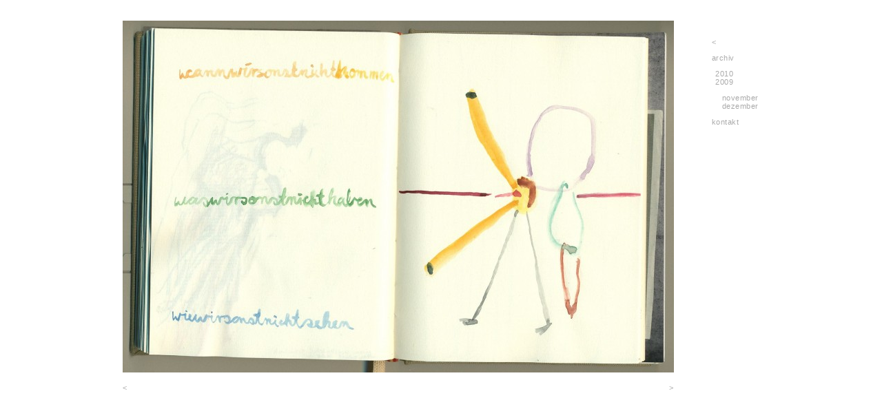

--- FILE ---
content_type: text/html; charset=UTF-8
request_url: http://www.kurzeschatten.de/2010/09/100821-4/?yr=2009
body_size: 1212
content:
<!DOCTYPE html PUBLIC "-//W3C//DTD XHTML 1.0 Transitional//EN" "http://www.w3.org/TR/xhtml1/DTD/xhtml1-transitional.dtd">
<html xmlns="http://www.w3.org/1999/xhtml" lang="de-DE">

<head profile="http://gmpg.org/xfn/11">
<meta http-equiv="Content-Type" content="text/html; charset=UTF-8" />
<meta name="Keywords" content="Kurze Schatten, kurze, schatten, goldgrau, cher lovekort, cher, lovekort, Volker Troche, Troche, Volker" />
<meta name="Description" content="Kurze Schatten" />

<title>100821-4 &laquo;  Kurze Schatten</title>

<link rel="stylesheet" href="http://www.kurzeschatten.de/wordpress/wp-content/themes/mydefault/style.css" type="text/css" media="screen" />
<link rel="pingback" href="http://www.kurzeschatten.de/wordpress/xmlrpc.php" />

<style type="text/css" media="screen">
	#page { background: none; border: none; }
</style>


<link rel="EditURI" type="application/rsd+xml" title="RSD" href="http://www.kurzeschatten.de/wordpress/xmlrpc.php?rsd" />
<link rel="wlwmanifest" type="application/wlwmanifest+xml" href="http://www.kurzeschatten.de/wordpress/wp-includes/wlwmanifest.xml" /> 
<link rel='prev' title='100807' href='http://www.kurzeschatten.de/2010/09/100807/' />
<link rel='next' title='100720' href='http://www.kurzeschatten.de/2010/09/100720/' />
<meta name="generator" content="WordPress 4.1.41" />
<link rel='canonical' href='http://www.kurzeschatten.de/2010/09/100821-4/' />
<link rel='shortlink' href='http://www.kurzeschatten.de/?p=1192' />

<!-- Added By Plugin: Yearly Month Archive -->

</head>
<body class="single single-post postid-1192 single-format-standard">
<div id="page">

	<div id="content" class="narrowcolumn">

	
		<div class="post-1192 post type-post status-publish format-standard hentry category-uncategorized" id="post-1192">
			<div class="entry">
				<p><a href="http://www.kurzeschatten.de/2010/09/100807/"><img class="aligncenter size-large wp-image-1193" src="http://www.kurzeschatten.de/wordpress/wp-content/uploads/100821-4-800x511.jpg" alt="100821-4" width="800" height="511" /></a></p>
                <div class="alignleft"><a href="http://www.kurzeschatten.de/2010/09/100720/" rel="next">&lt;</a></div>
				<div class="alignright"><a href="http://www.kurzeschatten.de/2010/09/100807/" rel="prev">&gt;</a></div>
  				       
			</div>
		</div>

	
	</div>
    
	<div id="sidebar">
		<ul>
            						<li class="start"><a href="http://www.kurzeschatten.de">&lt;</a></li>
				                             	<li>archiv</li>
<!-- START: Plugin - Yearly Month Archive -->
<li><ul>
<li><a href="?yr=2010" class="normal">2010</a></li>
<li><span class="auswahl">2009</span></li>
<li><ul>
<li><a href="http://www.kurzeschatten.de/2009/11/?yr=2009" class="normal">november</a></li>
<li><a href="http://www.kurzeschatten.de/2009/12/?yr=2009" class="normal">dezember</a></li>
</ul></li>
</ul></li>
<!-- END: Plugin - Yearly Month Archive -->
				<li><a href="http://www.kurzeschatten.de/?page_id=54">kontakt</a></li>		</ul>
	</div>



</div>

<!-- Based on kubrick theme by Michael Heilemann - heavily reworked by Philip Ullrich -->

		</body>
</html>
